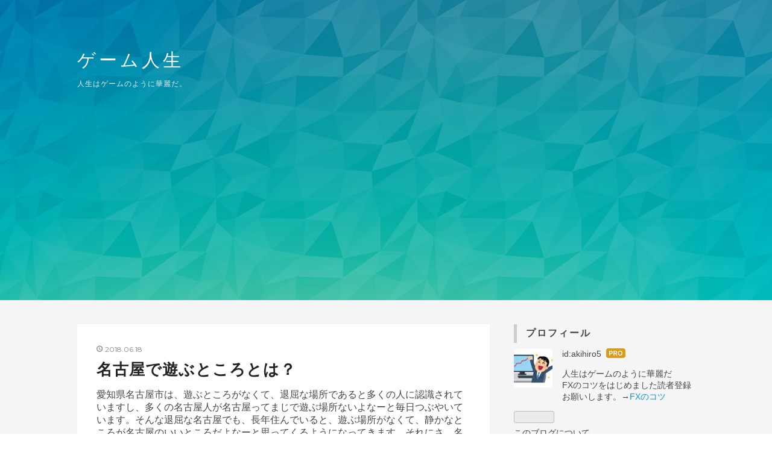

--- FILE ---
content_type: text/html; charset=utf-8
request_url: https://www.gamezinsei.com/entry/nagoyadeasobubashotokanohanshisa
body_size: 15585
content:
<!DOCTYPE html>
<html
  lang="ja"

data-admin-domain="//blog.hatena.ne.jp"
data-admin-origin="https://blog.hatena.ne.jp"
data-author="akihiro5"
data-avail-langs="ja en"
data-blog="sumahoapuri.hatenablog.com"
data-blog-host="sumahoapuri.hatenablog.com"
data-blog-is-public="1"
data-blog-name="ゲーム人生"
data-blog-owner="akihiro5"
data-blog-show-ads=""
data-blog-show-sleeping-ads=""
data-blog-uri="https://www.gamezinsei.com/"
data-blog-uuid="10328749687191370465"
data-blogs-uri-base="https://www.gamezinsei.com"
data-brand="pro"
data-data-layer="{&quot;hatenablog&quot;:{&quot;admin&quot;:{},&quot;analytics&quot;:{&quot;brand_property_id&quot;:&quot;&quot;,&quot;measurement_id&quot;:&quot;&quot;,&quot;non_sampling_property_id&quot;:&quot;&quot;,&quot;property_id&quot;:&quot;&quot;,&quot;separated_property_id&quot;:&quot;UA-29716941-22&quot;},&quot;blog&quot;:{&quot;blog_id&quot;:&quot;10328749687191370465&quot;,&quot;content_seems_japanese&quot;:&quot;true&quot;,&quot;disable_ads&quot;:&quot;custom_domain&quot;,&quot;enable_ads&quot;:&quot;false&quot;,&quot;enable_keyword_link&quot;:&quot;false&quot;,&quot;entry_show_footer_related_entries&quot;:&quot;true&quot;,&quot;force_pc_view&quot;:&quot;false&quot;,&quot;is_public&quot;:&quot;true&quot;,&quot;is_responsive_view&quot;:&quot;false&quot;,&quot;is_sleeping&quot;:&quot;false&quot;,&quot;lang&quot;:&quot;ja&quot;,&quot;name&quot;:&quot;\u30b2\u30fc\u30e0\u4eba\u751f&quot;,&quot;owner_name&quot;:&quot;akihiro5&quot;,&quot;uri&quot;:&quot;https://www.gamezinsei.com/&quot;},&quot;brand&quot;:&quot;pro&quot;,&quot;page_id&quot;:&quot;entry&quot;,&quot;permalink_entry&quot;:{&quot;author_name&quot;:&quot;akihiro5&quot;,&quot;categories&quot;:&quot;&quot;,&quot;character_count&quot;:2041,&quot;date&quot;:&quot;2018-06-18&quot;,&quot;entry_id&quot;:&quot;17391345971655029712&quot;,&quot;first_category&quot;:&quot;&quot;,&quot;hour&quot;:&quot;0&quot;,&quot;title&quot;:&quot;\u540d\u53e4\u5c4b\u3067\u904a\u3076\u3068\u3053\u308d\u3068\u306f\uff1f&quot;,&quot;uri&quot;:&quot;https://www.gamezinsei.com/entry/nagoyadeasobubashotokanohanshisa&quot;},&quot;pro&quot;:&quot;pro&quot;,&quot;router_type&quot;:&quot;blogs&quot;}}"
data-device="pc"
data-dont-recommend-pro="false"
data-global-domain="https://hatena.blog"
data-globalheader-color="b"
data-globalheader-type="pc"
data-has-touch-view="1"
data-help-url="https://help.hatenablog.com"
data-hide-header="1"
data-page="entry"
data-parts-domain="https://hatenablog-parts.com"
data-plus-available="1"
data-pro="true"
data-router-type="blogs"
data-sentry-dsn="https://03a33e4781a24cf2885099fed222b56d@sentry.io/1195218"
data-sentry-environment="production"
data-sentry-sample-rate="0.1"
data-static-domain="https://cdn.blog.st-hatena.com"
data-version="6d1f168243fdc977f4a5ebb79e76af"




  data-initial-state="{}"

  >
  <head prefix="og: http://ogp.me/ns# fb: http://ogp.me/ns/fb# article: http://ogp.me/ns/article#">

  

  
  <meta name="viewport" content="width=device-width, initial-scale=1.0" />


  


  

  <meta name="robots" content="max-image-preview:large" />


  <meta charset="utf-8"/>
  <meta http-equiv="X-UA-Compatible" content="IE=7; IE=9; IE=10; IE=11" />
  <title>名古屋で遊ぶところとは？ - ゲーム人生</title>

  
  <link rel="canonical" href="https://www.gamezinsei.com/entry/nagoyadeasobubashotokanohanshisa"/>



  

<meta itemprop="name" content="名古屋で遊ぶところとは？ - ゲーム人生"/>

  <meta itemprop="image" content="https://cdn.image.st-hatena.com/image/scale/34ac3a32901884a0cd65a1b03150f6733ab33871/backend=imagemagick;version=1;width=1300/https%3A%2F%2Fimages-fe.ssl-images-amazon.com%2Fimages%2FI%2F61-RKAEtUpL.jpg"/>


  <meta property="og:title" content="名古屋で遊ぶところとは？ - ゲーム人生"/>
<meta property="og:type" content="article"/>
  <meta property="og:url" content="https://www.gamezinsei.com/entry/nagoyadeasobubashotokanohanshisa"/>

  <meta property="og:image" content="https://cdn.image.st-hatena.com/image/scale/34ac3a32901884a0cd65a1b03150f6733ab33871/backend=imagemagick;version=1;width=1300/https%3A%2F%2Fimages-fe.ssl-images-amazon.com%2Fimages%2FI%2F61-RKAEtUpL.jpg"/>

<meta property="og:image:alt" content="名古屋で遊ぶところとは？ - ゲーム人生"/>
    <meta property="og:description" content="愛知県名古屋市は、遊ぶところがなくて、退屈な場所であると多くの人に認識されていますし、多くの名古屋人が名古屋ってまじで遊ぶ場所ないよなーと毎日つぶやいています。そんな退屈な名古屋でも、長年住んでいると、遊ぶ場所がなくて、静かなところが名古屋のいいところだよなーと思ってくるようになってきます。それにさ、名古屋以外の田舎も遊ぶところなんてないし、遊ぶところがないのは名古屋に限ったことじゃないよね。今回は、名古屋の遊ぶところを紹介していくぞ。 名古屋城とか。 名古屋といえば、名古屋城でしょというくらい、名古屋城は名古屋人にとって思い入れが深いところと言いたいところですが、名古屋城に張り切って遊びに行…" />
<meta property="og:site_name" content="ゲーム人生"/>

  <meta property="article:published_time" content="2018-06-17T15:07:24Z" />

      <meta name="twitter:card"  content="summary_large_image" />
    <meta name="twitter:image" content="https://cdn.image.st-hatena.com/image/scale/34ac3a32901884a0cd65a1b03150f6733ab33871/backend=imagemagick;version=1;width=1300/https%3A%2F%2Fimages-fe.ssl-images-amazon.com%2Fimages%2FI%2F61-RKAEtUpL.jpg" />  <meta name="twitter:title" content="名古屋で遊ぶところとは？ - ゲーム人生" />    <meta name="twitter:description" content="愛知県名古屋市は、遊ぶところがなくて、退屈な場所であると多くの人に認識されていますし、多くの名古屋人が名古屋ってまじで遊ぶ場所ないよなーと毎日つぶやいています。そんな退屈な名古屋でも、長年住んでいると、遊ぶ場所がなくて、静かなところが名古屋のいいところだよなーと思ってくるようになってきます。それにさ、名古屋以外の田舎も…" />  <meta name="twitter:app:name:iphone" content="はてなブログアプリ" />
  <meta name="twitter:app:id:iphone" content="583299321" />
  <meta name="twitter:app:url:iphone" content="hatenablog:///open?uri=https%3A%2F%2Fwww.gamezinsei.com%2Fentry%2Fnagoyadeasobubashotokanohanshisa" />
  
    <meta name="description" content="愛知県名古屋市は、遊ぶところがなくて、退屈な場所であると多くの人に認識されていますし、多くの名古屋人が名古屋ってまじで遊ぶ場所ないよなーと毎日つぶやいています。そんな退屈な名古屋でも、長年住んでいると、遊ぶ場所がなくて、静かなところが名古屋のいいところだよなーと思ってくるようになってきます。それにさ、名古屋以外の田舎も遊ぶところなんてないし、遊ぶところがないのは名古屋に限ったことじゃないよね。今回は、名古屋の遊ぶところを紹介していくぞ。 名古屋城とか。 名古屋といえば、名古屋城でしょというくらい、名古屋城は名古屋人にとって思い入れが深いところと言いたいところですが、名古屋城に張り切って遊びに行…" />
    <meta name="google-site-verification" content="avmhh7oBzTwFQvNa_maD9hfKPNGEjTiK2i_yuDrAk_g" />
    <meta name="msvalidate.01" content="EB291BC0A984F9F8F5FAE8D45BA01494" />


  
<script
  id="embed-gtm-data-layer-loader"
  data-data-layer-page-specific="{&quot;hatenablog&quot;:{&quot;blogs_permalink&quot;:{&quot;blog_afc_issued&quot;:&quot;false&quot;,&quot;is_blog_sleeping&quot;:&quot;false&quot;,&quot;entry_afc_issued&quot;:&quot;false&quot;,&quot;is_author_pro&quot;:&quot;true&quot;,&quot;has_related_entries_with_elasticsearch&quot;:&quot;true&quot;}}}"
>
(function() {
  function loadDataLayer(elem, attrName) {
    if (!elem) { return {}; }
    var json = elem.getAttribute(attrName);
    if (!json) { return {}; }
    return JSON.parse(json);
  }

  var globalVariables = loadDataLayer(
    document.documentElement,
    'data-data-layer'
  );
  var pageSpecificVariables = loadDataLayer(
    document.getElementById('embed-gtm-data-layer-loader'),
    'data-data-layer-page-specific'
  );

  var variables = [globalVariables, pageSpecificVariables];

  if (!window.dataLayer) {
    window.dataLayer = [];
  }

  for (var i = 0; i < variables.length; i++) {
    window.dataLayer.push(variables[i]);
  }
})();
</script>

<!-- Google Tag Manager -->
<script>(function(w,d,s,l,i){w[l]=w[l]||[];w[l].push({'gtm.start':
new Date().getTime(),event:'gtm.js'});var f=d.getElementsByTagName(s)[0],
j=d.createElement(s),dl=l!='dataLayer'?'&l='+l:'';j.async=true;j.src=
'https://www.googletagmanager.com/gtm.js?id='+i+dl;f.parentNode.insertBefore(j,f);
})(window,document,'script','dataLayer','GTM-P4CXTW');</script>
<!-- End Google Tag Manager -->











  <link rel="shortcut icon" href="https://www.gamezinsei.com/icon/favicon">
<link rel="apple-touch-icon" href="https://www.gamezinsei.com/icon/touch">
<link rel="icon" sizes="192x192" href="https://www.gamezinsei.com/icon/link">

  

<link rel="alternate" type="application/atom+xml" title="Atom" href="https://www.gamezinsei.com/feed"/>
<link rel="alternate" type="application/rss+xml" title="RSS2.0" href="https://www.gamezinsei.com/rss"/>

  <link rel="alternate" type="application/json+oembed" href="https://hatena.blog/oembed?url=https%3A%2F%2Fwww.gamezinsei.com%2Fentry%2Fnagoyadeasobubashotokanohanshisa&amp;format=json" title="oEmbed Profile of 名古屋で遊ぶところとは？"/>
<link rel="alternate" type="text/xml+oembed" href="https://hatena.blog/oembed?url=https%3A%2F%2Fwww.gamezinsei.com%2Fentry%2Fnagoyadeasobubashotokanohanshisa&amp;format=xml" title="oEmbed Profile of 名古屋で遊ぶところとは？"/>
  
  <link rel="author" href="http://www.hatena.ne.jp/akihiro5/">

  

  


  
    
<link rel="stylesheet" type="text/css" href="https://cdn.blog.st-hatena.com/css/blog.css?version=6d1f168243fdc977f4a5ebb79e76af"/>

    
  <link rel="stylesheet" type="text/css" href="https://usercss.blog.st-hatena.com/blog_style/10328749687191370465/c89500eb1dcc04502a8898b4c13cd54a338bedf3"/>
  
  

  

  
<script> </script>

  
<style>
  div#google_afc_user,
  div.google-afc-user-container,
  div.google_afc_image,
  div.google_afc_blocklink {
      display: block !important;
  }
</style>


  

  
    <script type="application/ld+json">{"@context":"http://schema.org","@type":"Article","dateModified":"2018-06-22T03:50:19+09:00","datePublished":"2018-06-18T00:07:24+09:00","description":"愛知県名古屋市は、遊ぶところがなくて、退屈な場所であると多くの人に認識されていますし、多くの名古屋人が名古屋ってまじで遊ぶ場所ないよなーと毎日つぶやいています。そんな退屈な名古屋でも、長年住んでいると、遊ぶ場所がなくて、静かなところが名古屋のいいところだよなーと思ってくるようになってきます。それにさ、名古屋以外の田舎も遊ぶところなんてないし、遊ぶところがないのは名古屋に限ったことじゃないよね。今回は、名古屋の遊ぶところを紹介していくぞ。 名古屋城とか。 名古屋といえば、名古屋城でしょというくらい、名古屋城は名古屋人にとって思い入れが深いところと言いたいところですが、名古屋城に張り切って遊びに行…","headline":"名古屋で遊ぶところとは？","image":["https://images-fe.ssl-images-amazon.com/images/I/61-RKAEtUpL.jpg"],"mainEntityOfPage":{"@id":"https://www.gamezinsei.com/entry/nagoyadeasobubashotokanohanshisa","@type":"WebPage"}}</script>

  

  <meta name="naver-site-verification" content="4a65bcac91900a051bb62ce6bc2a68c0cf067b2a" />

  

</head>

  <body class="page-entry globalheader-off globalheader-ng-enabled">
    

<div id="globalheader-container"
  data-brand="hatenablog"
  style="display: none"
  >
  <iframe id="globalheader" height="37" frameborder="0" allowTransparency="true"></iframe>
</div>


  
  
  

  <div id="container">
    <div id="container-inner">
      <header id="blog-title" data-brand="hatenablog">
  <div id="blog-title-inner" >
    <div id="blog-title-content">
      <h1 id="title"><a href="https://www.gamezinsei.com/">ゲーム人生</a></h1>
      
        <h2 id="blog-description">人生はゲームのように華麗だ。</h2>
      
    </div>
  </div>
</header>

      

      
      




<div id="content" class="hfeed"
  
  >
  <div id="content-inner">
    <div id="wrapper">
      <div id="main">
        <div id="main-inner">
          

          



          
  
  <!-- google_ad_section_start -->
  <!-- rakuten_ad_target_begin -->
  
  
  

  

  
    
      
        <article class="entry hentry test-hentry js-entry-article date-first autopagerize_page_element chars-2400 words-100 mode-hatena entry-odd" id="entry-17391345971655029712" data-keyword-campaign="" data-uuid="17391345971655029712" data-publication-type="entry">
  <div class="entry-inner">
    <header class="entry-header">
  
    <div class="date entry-date first">
    <a href="https://www.gamezinsei.com/archive/2018/06/18" rel="nofollow">
      <time datetime="2018-06-17T15:07:24Z" title="2018-06-17T15:07:24Z">
        <span class="date-year">2018</span><span class="hyphen">-</span><span class="date-month">06</span><span class="hyphen">-</span><span class="date-day">18</span>
      </time>
    </a>
      </div>
  <h1 class="entry-title">
  <a href="https://www.gamezinsei.com/entry/nagoyadeasobubashotokanohanshisa" class="entry-title-link bookmark">名古屋で遊ぶところとは？</a>
</h1>

  
  


  

  

</header>

    


    <div class="entry-content hatenablog-entry">
  
    <p>愛知県名古屋市は、遊ぶところがなくて、退屈な場所であると多くの人に認識されていますし、多くの名古屋人が名古屋ってまじで遊ぶ場所ないよなーと毎日つぶやいています。そんな退屈な名古屋でも、長年住んでいると、遊ぶ場所がなくて、静かなところが名古屋のいいところだよなーと思ってくるようになってきます。それにさ、名古屋以外の田舎も遊ぶところなんてないし、遊ぶところがないのは名古屋に限ったことじゃないよね。今回は、名古屋の遊ぶところを紹介していくぞ。</p>

<div class="section">
    <h3>名古屋城とか。</h3>
    <p>名古屋といえば、名古屋城でしょというくらい、名古屋城は名古屋人にとって思い入れが深いところと言いたいところですが、名古屋城に張り切って遊びに行く名古屋人はいないよね。この名古屋城での遊び方は、名古屋城内にあるお土産屋をみたり、名古屋城内にある露天で食べ歩きをしたり、名古屋城内にある展示物を適当に眺めたりすることくらい。ほんまにこれくらいしかない。</p>

</div>
<div class="section">
    <h3>名城公園。</h3>
    <p>名古屋城の近くにある名城公園は、名古屋でも一二を争うほど大きい公園となっているので、名古屋人で名城公園をしらない人はいません。この名城公園での遊び方は、名城公園にいる野良猫と触れ合ったり、名城公園でピクニックをしたり、名城公園で散歩をしたり、名城公園でセミを捕まえたり、名城公園の池のコイに餌をあげたりすることくらいしかありません。ほんまにこれくらいしかない。</p>

</div>
<div class="section">
    <h3>東山動物園。</h3>
    <p>名古屋にある東山動物園は、多くの名古屋人が絶対に一度は行ったことがある名所になっているのに、多くの名古屋人に何年も東山動物園にいってないなーという人が多いです。この東山動物園の遊び方は、とてつもない広い東山動物園内をひたすら散歩したり、東山動物園にしかいないコアラの鑑賞をしたり、東山動物園内でピクニックをしたり、興味も関心もない東山動物園にいる動物を長時間鑑賞する。ほんまにこれくらいしかない。</p>

</div>
<div class="section">
    <h3>名古屋にあるスーパー。</h3>
    <p>名古屋にあるスーパーは、多くの名古屋人が毎日訪れている可能性があるベストプレイスとなっているので、多くの名古屋人で名古屋のスーパーで意味もなくぶらつくことが多いです。この名古屋にあるスーパーの遊び方は、なんにも考えずに、スーパーの商品をみるだけです。ほんまに、これくらいしかないのよ。</p>

</div>
<div class="section">
    <h3>名古屋のゲーセン。</h3>
    <p>名古屋のゲーセンに行って、適当にメダルゲームをやったり、適当に音ゲーやったり、適当にクレーンゲームをやったり、適当に格ゲーをやったりする名古屋人はおおいです。この行動パターンに名古屋人が陥る理由は、名古屋で大人が楽しめるアトラクションがまったくというほどないから。</p>

</div>
<div class="section">
    <h3>名古屋の踊るクラブ。</h3>
    <p>名古屋の踊るクラブに行って、適当な曲で適当に踊って、家に帰宅することが、名古屋人の日常だったりします。ほんまに名古屋は、ダンスクラブくらいしか遊ぶ場所がないので、名古屋人の多くは夜に家に引きこもっている人が結構多いですよーという話。</p>

</div>
<div class="section">
    <h3>レゴランド。</h3>
    <p>名古屋のレゴランドに行って、適当なレゴの作り物を見て、家に帰宅するのが名古屋人の日常なんですよね。まあ、僕自身は、レゴランドに一度たりとも行ったことがないんですけどねｗ．</p>

</div>
<div class="section">
    <h3>名古屋港水族館。</h3>
    <p>名古屋港水族館は、アノ伝説の生き物であるシャチを生で見ることができるので、シャチが大好きな人は名古屋港水族館にいくしないですよ。しかも、名古屋港水族館は、5000円の年間パスポートを買えば、何回でも０円で名古屋港水族館を訪れることができます。そして、名古屋港水族館の居心地は最高です。</p>

</div>
<div class="section">
    <h3>名古屋にあるスーパー銭湯。</h3>
    <p>名古屋にあるスーパー銭湯に行って、心のストレスを０にするというのが、名古屋人の行動パターンというくらい、名古屋人はスーパー銭湯が大好きなのです。しかも、最近の名古屋のスーパー銭湯は高級ホテル並にすごい風呂が設置してあるので、真の風呂好きにこそ遊びに行ってもらいたいスポットです。そして、名古屋のスーパー銭湯の入場料は７００円～８００円ほどです。</p>

</div>
<div class="section">
    <h3>名古屋のらーめん屋。</h3>
    <p>名古屋人の多くは遊びに行く場所がない場合、友人といっしょにラーメンを食べに行くことが多いですね。そして、ラーメン食べ終わったら、友人と街なかを適当にぶらつくのが、名古屋人の行動パターンです。</p>

</div>
<div class="section">
    <h3>ポケモンセンター名古屋。</h3>
    <p>ポケモン好きの名古屋人は、ポケモンセンター名古屋に行って、ポケモンのグッズを購入するのが日課となっています。それか、適当にポケモンセンター名古屋でポケモンのグッズを眺めて、ポケモングッズを購入せずに、家に帰宅することも結構あります。</p>

</div>
<div class="section">
    <h3>名古屋の街なかでポケモンGoをプレイする。</h3>
    <p>名古屋は遊ぶ場所といってもいいので、多くの名古屋人は、名古屋の街中でポケモンGoをプレイすることが多いですね。まあ、僕自身は、ポケモンGOをプレイする気力がないので、家でゴロゴロしてますが。<br />
スポンサーリンク<br />
<script async src="//pagead2.googlesyndication.com/pagead/js/adsbygoogle.js"></script></p>
<p><ins class="adsbygoogle"
     style="display:inline-block;width:336px;height:280px"
     data-ad-client="ca-pub-5170741738213564"
     data-ad-slot="4331064138"></ins><br />
<script>
(adsbygoogle = window.adsbygoogle || []).push({});
</script><br />
最後に、</p><p>名古屋で遊ぶところについてかいたぞ。</p>

</div>
    
    




    

  
</div>

    
  <footer class="entry-footer">
    
    <div class="entry-tags-wrapper">
  <div class="entry-tags">  </div>
</div>

    <p class="entry-footer-section track-inview-by-gtm" data-gtm-track-json="{&quot;area&quot;: &quot;finish_reading&quot;}">
  <span class="author vcard"><span class="fn" data-load-nickname="1" data-user-name="akihiro5" >akihiro5</span></span>
  <span class="entry-footer-time"><a href="https://www.gamezinsei.com/entry/nagoyadeasobubashotokanohanshisa"><time data-relative datetime="2018-06-17T15:07:24Z" title="2018-06-17T15:07:24Z" class="updated">2018-06-18 00:07</time></a></span>
  
  
  
</p>

    
  <div
    class="hatena-star-container"
    data-hatena-star-container
    data-hatena-star-url="https://www.gamezinsei.com/entry/nagoyadeasobubashotokanohanshisa"
    data-hatena-star-title="名古屋で遊ぶところとは？"
    data-hatena-star-variant="profile-icon"
    data-hatena-star-profile-url-template="https://blog.hatena.ne.jp/{username}/"
  ></div>


    
<div class="social-buttons">
  
  
    <div class="social-button-item">
      <a href="https://b.hatena.ne.jp/entry/s/www.gamezinsei.com/entry/nagoyadeasobubashotokanohanshisa" class="hatena-bookmark-button" data-hatena-bookmark-url="https://www.gamezinsei.com/entry/nagoyadeasobubashotokanohanshisa" data-hatena-bookmark-layout="vertical-balloon" data-hatena-bookmark-lang="ja" title="この記事をはてなブックマークに追加"><img src="https://b.st-hatena.com/images/entry-button/button-only.gif" alt="この記事をはてなブックマークに追加" width="20" height="20" style="border: none;" /></a>
    </div>
  
  
    <div class="social-button-item">
      <div class="fb-share-button" data-layout="box_count" data-href="https://www.gamezinsei.com/entry/nagoyadeasobubashotokanohanshisa"></div>
    </div>
  
  
    
    
    <div class="social-button-item">
      <a
          class="entry-share-button entry-share-button-twitter test-share-button-twitter"
          href="https://x.com/intent/tweet?text=%E5%90%8D%E5%8F%A4%E5%B1%8B%E3%81%A7%E9%81%8A%E3%81%B6%E3%81%A8%E3%81%93%E3%82%8D%E3%81%A8%E3%81%AF%EF%BC%9F+-+%E3%82%B2%E3%83%BC%E3%83%A0%E4%BA%BA%E7%94%9F&amp;url=https%3A%2F%2Fwww.gamezinsei.com%2Fentry%2Fnagoyadeasobubashotokanohanshisa"
          title="X（Twitter）で投稿する"
        ></a>
    </div>
  
  
  
  
  
  
</div>

    

    <div class="customized-footer">
      

        

          <div class="entry-footer-modules" id="entry-footer-secondary-modules">      
<div class="hatena-module hatena-module-related-entries" >
      
  <!-- Hatena-Epic-has-related-entries-with-elasticsearch:true -->
  <div class="hatena-module-title">
    関連記事
  </div>
  <div class="hatena-module-body">
    <ul class="related-entries hatena-urllist urllist-with-thumbnails">
  
  
    
    <li class="urllist-item related-entries-item">
      <div class="urllist-item-inner related-entries-item-inner">
        
          
                      <a class="urllist-image-link related-entries-image-link" href="https://www.gamezinsei.com/entry/aitikennofrankudaigakunituited">
  <img alt="愛知県のFランク大学について。" src="https://cdn.image.st-hatena.com/image/square/687bfe4cdfae568b2d03ff1cac4417c1401897b1/backend=imagemagick;height=100;version=1;width=100/https%3A%2F%2Fimages-fe.ssl-images-amazon.com%2Fimages%2FI%2F51MAv-0ayVL.jpg" class="urllist-image related-entries-image" title="愛知県のFランク大学について。" width="100" height="100" loading="lazy">
</a>
            <div class="urllist-date-link related-entries-date-link">
  <a href="https://www.gamezinsei.com/archive/2024/09/24" rel="nofollow">
    <time datetime="2024-09-24T04:09:46Z" title="2024年9月24日">
      2024-09-24
    </time>
  </a>
</div>

          <a href="https://www.gamezinsei.com/entry/aitikennofrankudaigakunituited" class="urllist-title-link related-entries-title-link  urllist-title related-entries-title">愛知県のFランク大学について。</a>




          
          

                      <div class="urllist-entry-body related-entries-entry-body">愛知県における名古屋大学というのは、名古屋で一番頭が良い高…</div>
      </div>
    </li>
  
    
    <li class="urllist-item related-entries-item">
      <div class="urllist-item-inner related-entries-item-inner">
        
          
                      <a class="urllist-image-link related-entries-image-link" href="https://www.gamezinsei.com/entry/yoteiganaiheizitunoyuukyukyuukaok">
  <img alt="予定がない平日の有給休暇に一人でやるべきことランキング15。" src="https://cdn.image.st-hatena.com/image/square/c051e90be4dc1c59bb0c00aa4e3fa1d1d4310161/backend=imagemagick;height=100;version=1;width=100/https%3A%2F%2Fimages-fe.ssl-images-amazon.com%2Fimages%2FI%2F411DSGE9XFL.jpg" class="urllist-image related-entries-image" title="予定がない平日の有給休暇に一人でやるべきことランキング15。" width="100" height="100" loading="lazy">
</a>
            <div class="urllist-date-link related-entries-date-link">
  <a href="https://www.gamezinsei.com/archive/2020/02/01" rel="nofollow">
    <time datetime="2020-02-01T14:56:14Z" title="2020年2月1日">
      2020-02-01
    </time>
  </a>
</div>

          <a href="https://www.gamezinsei.com/entry/yoteiganaiheizitunoyuukyukyuukaok" class="urllist-title-link related-entries-title-link  urllist-title related-entries-title">予定がない平日の有給休暇に一人でやるべきことランキング15。</a>




          
          

                      <div class="urllist-entry-body related-entries-entry-body">予定がない平日の有給休暇をとったのはいいけど、昼間に仕事を…</div>
      </div>
    </li>
  
    
    <li class="urllist-item related-entries-item">
      <div class="urllist-item-inner related-entries-item-inner">
        
          
                      <a class="urllist-image-link related-entries-image-link" href="https://www.gamezinsei.com/entry/uxebuisakaefuzisakesaikoud">
  <img alt="名古屋栄にあるサウナのウェルビー栄と、サウナ＆カプセル フジ栄が最高。" src="https://cdn.image.st-hatena.com/image/square/528332be47e95dec5a90e8471b4213dc5d97a165/backend=imagemagick;height=100;version=1;width=100/https%3A%2F%2Fimages-fe.ssl-images-amazon.com%2Fimages%2FI%2F51LPMteFbLL.jpg" class="urllist-image related-entries-image" title="名古屋栄にあるサウナのウェルビー栄と、サウナ＆カプセル フジ栄が最高。" width="100" height="100" loading="lazy">
</a>
            <div class="urllist-date-link related-entries-date-link">
  <a href="https://www.gamezinsei.com/archive/2019/09/23" rel="nofollow">
    <time datetime="2019-09-23T01:58:54Z" title="2019年9月23日">
      2019-09-23
    </time>
  </a>
</div>

          <a href="https://www.gamezinsei.com/entry/uxebuisakaefuzisakesaikoud" class="urllist-title-link related-entries-title-link  urllist-title related-entries-title">名古屋栄にあるサウナのウェルビー栄と、サウナ＆カプセル フジ栄が最高。</a>




          
          

                      <div class="urllist-entry-body related-entries-entry-body">名古屋の栄は、ダンスクラブで遊ぶだとか、バーでお酒を飲むだ…</div>
      </div>
    </li>
  
    
    <li class="urllist-item related-entries-item">
      <div class="urllist-item-inner related-entries-item-inner">
        
          
                      <a class="urllist-image-link related-entries-image-link" href="https://www.gamezinsei.com/entry/toukaitihounoonngakudaigakuitiran">
  <img alt="東海地方の音楽大学一覧。" src="https://cdn.image.st-hatena.com/image/square/849b8cd74815b353e3fac920b106ec7979ed4ce6/backend=imagemagick;height=100;version=1;width=100/https%3A%2F%2Fimages-fe.ssl-images-amazon.com%2Fimages%2FI%2F51h4OnzRbhL.jpg" class="urllist-image related-entries-image" title="東海地方の音楽大学一覧。" width="100" height="100" loading="lazy">
</a>
            <div class="urllist-date-link related-entries-date-link">
  <a href="https://www.gamezinsei.com/archive/2019/08/03" rel="nofollow">
    <time datetime="2019-08-03T04:06:24Z" title="2019年8月3日">
      2019-08-03
    </time>
  </a>
</div>

          <a href="https://www.gamezinsei.com/entry/toukaitihounoonngakudaigakuitiran" class="urllist-title-link related-entries-title-link  urllist-title related-entries-title">東海地方の音楽大学一覧。</a>




          
          

                      <div class="urllist-entry-body related-entries-entry-body">音楽は遊びであり、趣味の一環として音楽を楽しんで生きたいと…</div>
      </div>
    </li>
  
    
    <li class="urllist-item related-entries-item">
      <div class="urllist-item-inner related-entries-item-inner">
        
          
                      <a class="urllist-image-link related-entries-image-link" href="https://www.gamezinsei.com/entry/karaoketeibankyoku50dalds">
  <img alt="カラオケ定番曲のおすすめ人気ランキング50。" src="https://cdn.image.st-hatena.com/image/square/cff52a404086ec7e5ca7e7b55da93173134b9fdf/backend=imagemagick;height=100;version=1;width=100/https%3A%2F%2Fimages-fe.ssl-images-amazon.com%2Fimages%2FI%2F617SJ9DPYaL.jpg" class="urllist-image related-entries-image" title="カラオケ定番曲のおすすめ人気ランキング50。" width="100" height="100" loading="lazy">
</a>
            <div class="urllist-date-link related-entries-date-link">
  <a href="https://www.gamezinsei.com/archive/2018/04/04" rel="nofollow">
    <time datetime="2018-04-04T11:17:39Z" title="2018年4月4日">
      2018-04-04
    </time>
  </a>
</div>

          <a href="https://www.gamezinsei.com/entry/karaoketeibankyoku50dalds" class="urllist-title-link related-entries-title-link  urllist-title related-entries-title">カラオケ定番曲のおすすめ人気ランキング50。</a>




          
          

                      <div class="urllist-entry-body related-entries-entry-body">遊ぶ場所がない県に住んでいる人の遊び場所は、公園やゲーセン…</div>
      </div>
    </li>
  
</ul>

  </div>
</div>
  </div>
        
  <div class="entry-footer-html"><p>スポンサーリンク</p>
<script async src="//pagead2.googlesyndication.com/pagead/js/adsbygoogle.js"></script>
<!-- aaa -->
<ins class="adsbygoogle"
     style="display:inline-block;width:336px;height:280px"
     data-ad-client="ca-pub-5170741738213564"
     data-ad-slot="4331064138"></ins>
<script>
(adsbygoogle = window.adsbygoogle || []).push({});
</script></div>


      
    </div>
    

  </footer>

  </div>
</article>

      
      
    
  

  
  <!-- rakuten_ad_target_end -->
  <!-- google_ad_section_end -->
  
  
  
  <div class="pager pager-permalink permalink">
    
      
      <span class="pager-prev">
        <a href="https://www.gamezinsei.com/entry/taninwohihanshinaiaoa" rel="prev">
          <span class="pager-arrow">&laquo; </span>
          他人を批判しないことにした。
        </a>
      </span>
    
    
      
      <span class="pager-next">
        <a href="https://www.gamezinsei.com/entry/uenokaigaurusaisouontaisaku" rel="next">
          上の階の騒音がうるさい時の対策について。
          <span class="pager-arrow"> &raquo;</span>
        </a>
      </span>
    
  </div>


  



        </div>
      </div>

      <aside id="box1">
  <div id="box1-inner">
  </div>
</aside>

    </div><!-- #wrapper -->

    
<aside id="box2">
  
  <div id="box2-inner">
    
      

<div class="hatena-module hatena-module-profile">
  <div class="hatena-module-title">
    プロフィール
  </div>
  <div class="hatena-module-body">
    
    <a href="https://www.gamezinsei.com/about" class="profile-icon-link">
      <img src="https://cdn.profile-image.st-hatena.com/users/akihiro5/profile.png?1670358517"
      alt="id:akihiro5" class="profile-icon" />
    </a>
    

    
    <span class="id">
      <a href="https://www.gamezinsei.com/about" class="hatena-id-link"><span data-load-nickname="1" data-user-name="akihiro5">id:akihiro5</span></a>
      
  
  
    <a href="https://blog.hatena.ne.jp/-/pro?plus_via=blog_plus_badge&amp;utm_source=pro_badge&amp;utm_medium=referral&amp;utm_campaign=register_pro" title="はてなブログPro"><i class="badge-type-pro">はてなブログPro</i></a>
  


    </span>
    

    

    
    <div class="profile-description">
      <p>人生はゲームのように華麗だ<br />
FXのコツをはじめました読者登録お願いします。→<a href="https://kinnikumm.hatenadiary.jp/" rel="nofollow">FXのコツ</a></p>

    </div>
    

    
      <div class="hatena-follow-button-box btn-subscribe js-hatena-follow-button-box"
  
  >

  <a href="#" class="hatena-follow-button js-hatena-follow-button">
    <span class="subscribing">
      <span class="foreground">読者です</span>
      <span class="background">読者をやめる</span>
    </span>
    <span class="unsubscribing" data-track-name="profile-widget-subscribe-button" data-track-once>
      <span class="foreground">読者になる</span>
      <span class="background">読者になる</span>
    </span>
  </a>
  <div class="subscription-count-box js-subscription-count-box">
    <i></i>
    <u></u>
    <span class="subscription-count js-subscription-count">
    </span>
  </div>
</div>

    

    

    <div class="profile-about">
      <a href="https://www.gamezinsei.com/about">このブログについて</a>
    </div>

  </div>
</div>

    
      <div class="hatena-module hatena-module-search-box">
  <div class="hatena-module-title">
    検索
  </div>
  <div class="hatena-module-body">
    <form class="search-form" role="search" action="https://www.gamezinsei.com/search" method="get">
  <input type="text" name="q" class="search-module-input" value="" placeholder="記事を検索" required>
  <input type="submit" value="検索" class="search-module-button" />
</form>

  </div>
</div>

    
      <div class="hatena-module hatena-module-recent-entries ">
  <div class="hatena-module-title">
    <a href="https://www.gamezinsei.com/archive">
      最新記事
    </a>
  </div>
  <div class="hatena-module-body">
    <ul class="recent-entries hatena-urllist ">
  
  
    
    <li class="urllist-item recent-entries-item">
      <div class="urllist-item-inner recent-entries-item-inner">
        
          
          
          <a href="https://www.gamezinsei.com/entry/kualsiisdkualis" class="urllist-title-link recent-entries-title-link  urllist-title recent-entries-title">弱者男性、特有のマインド。 【なんJ,海外の反応】</a>




          
          

                </div>
    </li>
  
    
    <li class="urllist-item recent-entries-item">
      <div class="urllist-item-inner recent-entries-item-inner">
        
          
          
          <a href="https://www.gamezinsei.com/entry/yowakakidowokeo" class="urllist-title-link recent-entries-title-link  urllist-title recent-entries-title">弱きを助け強きを挫く。 【なんJ,海外の反応】</a>




          
          

                </div>
    </li>
  
    
    <li class="urllist-item recent-entries-item">
      <div class="urllist-item-inner recent-entries-item-inner">
        
          
          
          <a href="https://www.gamezinsei.com/entry/mammamamsksouwo" class="urllist-title-link recent-entries-title-link  urllist-title recent-entries-title">マッコウクジラに、素手で勝てる。【マッコウクジラVS,人間】</a>




          
          

                </div>
    </li>
  
    
    <li class="urllist-item recent-entries-item">
      <div class="urllist-item-inner recent-entries-item-inner">
        
          
          
          <a href="https://www.gamezinsei.com/entry/shshhshssikuziria" class="urllist-title-link recent-entries-title-link  urllist-title recent-entries-title">シロナガスクジラに、素手で勝てる。【シロナガスクジラVS,人間】</a>




          
          

                </div>
    </li>
  
    
    <li class="urllist-item recent-entries-item">
      <div class="urllist-item-inner recent-entries-item-inner">
        
          
          
          <a href="https://www.gamezinsei.com/entry/shhsatisudduw" class="urllist-title-link recent-entries-title-link  urllist-title recent-entries-title">シャチに、素手で勝てる。【シャチVS,人間】</a>




          
          

                </div>
    </li>
  
</ul>

      </div>
</div>

    
      

<div class="hatena-module hatena-module-archive" data-archive-type="default" data-archive-url="https://www.gamezinsei.com/archive">
  <div class="hatena-module-title">
    <a href="https://www.gamezinsei.com/archive">月別アーカイブ</a>
  </div>
  <div class="hatena-module-body">
    
      
        <ul class="hatena-urllist">
          
            <li class="archive-module-year archive-module-year-hidden" data-year="2025">
              <div class="archive-module-button">
                <span class="archive-module-hide-button">▼</span>
                <span class="archive-module-show-button">▶</span>
              </div>
              <a href="https://www.gamezinsei.com/archive/2025" class="archive-module-year-title archive-module-year-2025">
                2025
              </a>
              <ul class="archive-module-months">
                
                  <li class="archive-module-month">
                    <a href="https://www.gamezinsei.com/archive/2025/12" class="archive-module-month-title archive-module-month-2025-12">
                      2025 / 12
                    </a>
                  </li>
                
                  <li class="archive-module-month">
                    <a href="https://www.gamezinsei.com/archive/2025/08" class="archive-module-month-title archive-module-month-2025-8">
                      2025 / 8
                    </a>
                  </li>
                
                  <li class="archive-module-month">
                    <a href="https://www.gamezinsei.com/archive/2025/07" class="archive-module-month-title archive-module-month-2025-7">
                      2025 / 7
                    </a>
                  </li>
                
                  <li class="archive-module-month">
                    <a href="https://www.gamezinsei.com/archive/2025/05" class="archive-module-month-title archive-module-month-2025-5">
                      2025 / 5
                    </a>
                  </li>
                
                  <li class="archive-module-month">
                    <a href="https://www.gamezinsei.com/archive/2025/01" class="archive-module-month-title archive-module-month-2025-1">
                      2025 / 1
                    </a>
                  </li>
                
              </ul>
            </li>
          
            <li class="archive-module-year archive-module-year-hidden" data-year="2024">
              <div class="archive-module-button">
                <span class="archive-module-hide-button">▼</span>
                <span class="archive-module-show-button">▶</span>
              </div>
              <a href="https://www.gamezinsei.com/archive/2024" class="archive-module-year-title archive-module-year-2024">
                2024
              </a>
              <ul class="archive-module-months">
                
                  <li class="archive-module-month">
                    <a href="https://www.gamezinsei.com/archive/2024/12" class="archive-module-month-title archive-module-month-2024-12">
                      2024 / 12
                    </a>
                  </li>
                
                  <li class="archive-module-month">
                    <a href="https://www.gamezinsei.com/archive/2024/11" class="archive-module-month-title archive-module-month-2024-11">
                      2024 / 11
                    </a>
                  </li>
                
                  <li class="archive-module-month">
                    <a href="https://www.gamezinsei.com/archive/2024/09" class="archive-module-month-title archive-module-month-2024-9">
                      2024 / 9
                    </a>
                  </li>
                
              </ul>
            </li>
          
            <li class="archive-module-year archive-module-year-hidden" data-year="2023">
              <div class="archive-module-button">
                <span class="archive-module-hide-button">▼</span>
                <span class="archive-module-show-button">▶</span>
              </div>
              <a href="https://www.gamezinsei.com/archive/2023" class="archive-module-year-title archive-module-year-2023">
                2023
              </a>
              <ul class="archive-module-months">
                
                  <li class="archive-module-month">
                    <a href="https://www.gamezinsei.com/archive/2023/07" class="archive-module-month-title archive-module-month-2023-7">
                      2023 / 7
                    </a>
                  </li>
                
                  <li class="archive-module-month">
                    <a href="https://www.gamezinsei.com/archive/2023/02" class="archive-module-month-title archive-module-month-2023-2">
                      2023 / 2
                    </a>
                  </li>
                
                  <li class="archive-module-month">
                    <a href="https://www.gamezinsei.com/archive/2023/01" class="archive-module-month-title archive-module-month-2023-1">
                      2023 / 1
                    </a>
                  </li>
                
              </ul>
            </li>
          
            <li class="archive-module-year archive-module-year-hidden" data-year="2022">
              <div class="archive-module-button">
                <span class="archive-module-hide-button">▼</span>
                <span class="archive-module-show-button">▶</span>
              </div>
              <a href="https://www.gamezinsei.com/archive/2022" class="archive-module-year-title archive-module-year-2022">
                2022
              </a>
              <ul class="archive-module-months">
                
                  <li class="archive-module-month">
                    <a href="https://www.gamezinsei.com/archive/2022/12" class="archive-module-month-title archive-module-month-2022-12">
                      2022 / 12
                    </a>
                  </li>
                
                  <li class="archive-module-month">
                    <a href="https://www.gamezinsei.com/archive/2022/04" class="archive-module-month-title archive-module-month-2022-4">
                      2022 / 4
                    </a>
                  </li>
                
                  <li class="archive-module-month">
                    <a href="https://www.gamezinsei.com/archive/2022/03" class="archive-module-month-title archive-module-month-2022-3">
                      2022 / 3
                    </a>
                  </li>
                
              </ul>
            </li>
          
            <li class="archive-module-year archive-module-year-hidden" data-year="2021">
              <div class="archive-module-button">
                <span class="archive-module-hide-button">▼</span>
                <span class="archive-module-show-button">▶</span>
              </div>
              <a href="https://www.gamezinsei.com/archive/2021" class="archive-module-year-title archive-module-year-2021">
                2021
              </a>
              <ul class="archive-module-months">
                
                  <li class="archive-module-month">
                    <a href="https://www.gamezinsei.com/archive/2021/11" class="archive-module-month-title archive-module-month-2021-11">
                      2021 / 11
                    </a>
                  </li>
                
              </ul>
            </li>
          
            <li class="archive-module-year archive-module-year-hidden" data-year="2020">
              <div class="archive-module-button">
                <span class="archive-module-hide-button">▼</span>
                <span class="archive-module-show-button">▶</span>
              </div>
              <a href="https://www.gamezinsei.com/archive/2020" class="archive-module-year-title archive-module-year-2020">
                2020
              </a>
              <ul class="archive-module-months">
                
                  <li class="archive-module-month">
                    <a href="https://www.gamezinsei.com/archive/2020/03" class="archive-module-month-title archive-module-month-2020-3">
                      2020 / 3
                    </a>
                  </li>
                
                  <li class="archive-module-month">
                    <a href="https://www.gamezinsei.com/archive/2020/02" class="archive-module-month-title archive-module-month-2020-2">
                      2020 / 2
                    </a>
                  </li>
                
                  <li class="archive-module-month">
                    <a href="https://www.gamezinsei.com/archive/2020/01" class="archive-module-month-title archive-module-month-2020-1">
                      2020 / 1
                    </a>
                  </li>
                
              </ul>
            </li>
          
            <li class="archive-module-year archive-module-year-hidden" data-year="2019">
              <div class="archive-module-button">
                <span class="archive-module-hide-button">▼</span>
                <span class="archive-module-show-button">▶</span>
              </div>
              <a href="https://www.gamezinsei.com/archive/2019" class="archive-module-year-title archive-module-year-2019">
                2019
              </a>
              <ul class="archive-module-months">
                
                  <li class="archive-module-month">
                    <a href="https://www.gamezinsei.com/archive/2019/12" class="archive-module-month-title archive-module-month-2019-12">
                      2019 / 12
                    </a>
                  </li>
                
                  <li class="archive-module-month">
                    <a href="https://www.gamezinsei.com/archive/2019/11" class="archive-module-month-title archive-module-month-2019-11">
                      2019 / 11
                    </a>
                  </li>
                
                  <li class="archive-module-month">
                    <a href="https://www.gamezinsei.com/archive/2019/10" class="archive-module-month-title archive-module-month-2019-10">
                      2019 / 10
                    </a>
                  </li>
                
                  <li class="archive-module-month">
                    <a href="https://www.gamezinsei.com/archive/2019/09" class="archive-module-month-title archive-module-month-2019-9">
                      2019 / 9
                    </a>
                  </li>
                
                  <li class="archive-module-month">
                    <a href="https://www.gamezinsei.com/archive/2019/08" class="archive-module-month-title archive-module-month-2019-8">
                      2019 / 8
                    </a>
                  </li>
                
                  <li class="archive-module-month">
                    <a href="https://www.gamezinsei.com/archive/2019/07" class="archive-module-month-title archive-module-month-2019-7">
                      2019 / 7
                    </a>
                  </li>
                
                  <li class="archive-module-month">
                    <a href="https://www.gamezinsei.com/archive/2019/03" class="archive-module-month-title archive-module-month-2019-3">
                      2019 / 3
                    </a>
                  </li>
                
                  <li class="archive-module-month">
                    <a href="https://www.gamezinsei.com/archive/2019/02" class="archive-module-month-title archive-module-month-2019-2">
                      2019 / 2
                    </a>
                  </li>
                
              </ul>
            </li>
          
            <li class="archive-module-year archive-module-year-hidden" data-year="2018">
              <div class="archive-module-button">
                <span class="archive-module-hide-button">▼</span>
                <span class="archive-module-show-button">▶</span>
              </div>
              <a href="https://www.gamezinsei.com/archive/2018" class="archive-module-year-title archive-module-year-2018">
                2018
              </a>
              <ul class="archive-module-months">
                
                  <li class="archive-module-month">
                    <a href="https://www.gamezinsei.com/archive/2018/11" class="archive-module-month-title archive-module-month-2018-11">
                      2018 / 11
                    </a>
                  </li>
                
                  <li class="archive-module-month">
                    <a href="https://www.gamezinsei.com/archive/2018/10" class="archive-module-month-title archive-module-month-2018-10">
                      2018 / 10
                    </a>
                  </li>
                
                  <li class="archive-module-month">
                    <a href="https://www.gamezinsei.com/archive/2018/09" class="archive-module-month-title archive-module-month-2018-9">
                      2018 / 9
                    </a>
                  </li>
                
                  <li class="archive-module-month">
                    <a href="https://www.gamezinsei.com/archive/2018/08" class="archive-module-month-title archive-module-month-2018-8">
                      2018 / 8
                    </a>
                  </li>
                
                  <li class="archive-module-month">
                    <a href="https://www.gamezinsei.com/archive/2018/07" class="archive-module-month-title archive-module-month-2018-7">
                      2018 / 7
                    </a>
                  </li>
                
                  <li class="archive-module-month">
                    <a href="https://www.gamezinsei.com/archive/2018/06" class="archive-module-month-title archive-module-month-2018-6">
                      2018 / 6
                    </a>
                  </li>
                
                  <li class="archive-module-month">
                    <a href="https://www.gamezinsei.com/archive/2018/05" class="archive-module-month-title archive-module-month-2018-5">
                      2018 / 5
                    </a>
                  </li>
                
                  <li class="archive-module-month">
                    <a href="https://www.gamezinsei.com/archive/2018/04" class="archive-module-month-title archive-module-month-2018-4">
                      2018 / 4
                    </a>
                  </li>
                
                  <li class="archive-module-month">
                    <a href="https://www.gamezinsei.com/archive/2018/03" class="archive-module-month-title archive-module-month-2018-3">
                      2018 / 3
                    </a>
                  </li>
                
                  <li class="archive-module-month">
                    <a href="https://www.gamezinsei.com/archive/2018/02" class="archive-module-month-title archive-module-month-2018-2">
                      2018 / 2
                    </a>
                  </li>
                
                  <li class="archive-module-month">
                    <a href="https://www.gamezinsei.com/archive/2018/01" class="archive-module-month-title archive-module-month-2018-1">
                      2018 / 1
                    </a>
                  </li>
                
              </ul>
            </li>
          
            <li class="archive-module-year archive-module-year-hidden" data-year="2017">
              <div class="archive-module-button">
                <span class="archive-module-hide-button">▼</span>
                <span class="archive-module-show-button">▶</span>
              </div>
              <a href="https://www.gamezinsei.com/archive/2017" class="archive-module-year-title archive-module-year-2017">
                2017
              </a>
              <ul class="archive-module-months">
                
                  <li class="archive-module-month">
                    <a href="https://www.gamezinsei.com/archive/2017/12" class="archive-module-month-title archive-module-month-2017-12">
                      2017 / 12
                    </a>
                  </li>
                
                  <li class="archive-module-month">
                    <a href="https://www.gamezinsei.com/archive/2017/11" class="archive-module-month-title archive-module-month-2017-11">
                      2017 / 11
                    </a>
                  </li>
                
                  <li class="archive-module-month">
                    <a href="https://www.gamezinsei.com/archive/2017/10" class="archive-module-month-title archive-module-month-2017-10">
                      2017 / 10
                    </a>
                  </li>
                
                  <li class="archive-module-month">
                    <a href="https://www.gamezinsei.com/archive/2017/09" class="archive-module-month-title archive-module-month-2017-9">
                      2017 / 9
                    </a>
                  </li>
                
                  <li class="archive-module-month">
                    <a href="https://www.gamezinsei.com/archive/2017/08" class="archive-module-month-title archive-module-month-2017-8">
                      2017 / 8
                    </a>
                  </li>
                
                  <li class="archive-module-month">
                    <a href="https://www.gamezinsei.com/archive/2017/07" class="archive-module-month-title archive-module-month-2017-7">
                      2017 / 7
                    </a>
                  </li>
                
                  <li class="archive-module-month">
                    <a href="https://www.gamezinsei.com/archive/2017/06" class="archive-module-month-title archive-module-month-2017-6">
                      2017 / 6
                    </a>
                  </li>
                
                  <li class="archive-module-month">
                    <a href="https://www.gamezinsei.com/archive/2017/05" class="archive-module-month-title archive-module-month-2017-5">
                      2017 / 5
                    </a>
                  </li>
                
                  <li class="archive-module-month">
                    <a href="https://www.gamezinsei.com/archive/2017/04" class="archive-module-month-title archive-module-month-2017-4">
                      2017 / 4
                    </a>
                  </li>
                
                  <li class="archive-module-month">
                    <a href="https://www.gamezinsei.com/archive/2017/03" class="archive-module-month-title archive-module-month-2017-3">
                      2017 / 3
                    </a>
                  </li>
                
                  <li class="archive-module-month">
                    <a href="https://www.gamezinsei.com/archive/2017/02" class="archive-module-month-title archive-module-month-2017-2">
                      2017 / 2
                    </a>
                  </li>
                
                  <li class="archive-module-month">
                    <a href="https://www.gamezinsei.com/archive/2017/01" class="archive-module-month-title archive-module-month-2017-1">
                      2017 / 1
                    </a>
                  </li>
                
              </ul>
            </li>
          
            <li class="archive-module-year archive-module-year-hidden" data-year="2016">
              <div class="archive-module-button">
                <span class="archive-module-hide-button">▼</span>
                <span class="archive-module-show-button">▶</span>
              </div>
              <a href="https://www.gamezinsei.com/archive/2016" class="archive-module-year-title archive-module-year-2016">
                2016
              </a>
              <ul class="archive-module-months">
                
                  <li class="archive-module-month">
                    <a href="https://www.gamezinsei.com/archive/2016/12" class="archive-module-month-title archive-module-month-2016-12">
                      2016 / 12
                    </a>
                  </li>
                
              </ul>
            </li>
          
        </ul>
      
    
  </div>
</div>

    
      

<div class="hatena-module hatena-module-circles">
  <div class="hatena-module-title">
    参加グループ
  </div>
  <div class="hatena-module-body">
    <ul class="hatena-urllist circle-urllist">
      
        <li title="タイトル" data-circle-id="11696248318754550850" data-circle-mtime="1768359622">
  <a href="https://hatena.blog/g/11696248318754550850"><img class="circle-image" src="https://cdn.image.st-hatena.com/image/square/6361ce8271cd75a18661c5e36d57d5fdca95e507/backend=imagemagick;height=96;version=1;width=96/https%3A%2F%2Fcdn.blog.st-hatena.com%2Fimages%2Fcircle%2Fofficial-circle-icon%2Fgames.gif" alt="タイトル" title="タイトル"></a>
  <a href="https://hatena.blog/g/11696248318754550850">タイトル</a>
</li>
      
    </ul>
  </div>
</div>

    
      
<div class="hatena-module hatena-module-html">
    <div class="hatena-module-title">スポンサーリンク</div>
  <div class="hatena-module-body">
    <script async src="//pagead2.googlesyndication.com/pagead/js/adsbygoogle.js"></script>
<!-- -->
<ins class="adsbygoogle"
     style="display:inline-block;width:300px;height:600px"
     data-ad-client="ca-pub-5170741738213564"
     data-ad-slot="5833608131"></ins>
<script>
(adsbygoogle = window.adsbygoogle || []).push({});
</script>
  </div>
</div>

    
      
<div class="hatena-module hatena-module-html">
    <div class="hatena-module-title">プライバシーポリシー</div>
  <div class="hatena-module-body">
    サイト内容の無断転載厳禁

内容を引用する際は引用である旨の表記と当サイト該当記事へのリンクを必ず明記してください。


アクセス解析について

このブログではGoogle Analyticsを使った個人を特定しない形でのアクセス解析を行っております。クッキーによりログを収集し、Google社のプライバシーポリシーに基づいて個人を特定する情報を含まずに管理されます。

Googleポリシーと規約
今後のブログ運営のために「ユーザー属性とインタレストカテゴリに関するレポート」機能を使用しております。これにより、本サイト運営者は、Google社のインタレストベース広告のデータや第三者のユーザーデータ（年齢、性別、興味や関心など）を基に、本サイトの利用者の属性情報（年齢、性別、興味や関心など）の傾向を把握することができます。

これら情報には、個人を特定出来る情報は含みません

<p>Adsense</p>

『ゲーム人生』では、第三者配信による広告サービスを利用しています。このような広告配信事業者は、ユーザーの興味に応じた商品やサービスの広告を表示するため、当サイトや他サイトへのアクセスに関する情報 (氏名、住所、メール アドレス、電話番号は含まれません) を使用することがあります。このプロセスの詳細やこのような情報が広告配信事業者に使用されないようにする方法については、<a href="http://www.google.co.jp/policies/technologies/ads/" target="new">こちら</a>をクリックしてください。


<p>Amazonアフィリエイト</p>

『ゲーム人生』は、Amazon.co.jpを宣伝しリンクすることによってサイトが紹介料を獲得できる手段を提供することを目的に設定されたアフィリエイト宣伝プログラムである、Amazonアソシエイト・プログラムの参加者です。

<p>免責事項</p>

このブログは外国為替証拠金取引（FX）の取引情報を提供するのが目的で、FXを推奨するものではありません。FXは元本が保証されないリスクのある投資です。このブログを読んでFXに興味が出た方は、FXのリスクを理解した上でご自身の判断でなさるようにお願いいたします。また、このブログの情報による損失や情報の正確性等において著者は責任を負いかねますのでご了承願います。
  </div>
</div>

    
      

<div class="hatena-module hatena-module-category">
  <div class="hatena-module-title">
    カテゴリー
  </div>
  <div class="hatena-module-body">
    <ul class="hatena-urllist">
      
        <li>
          <a href="https://www.gamezinsei.com/archive/category/%E3%81%AA%E3%82%93J" class="category-なんJ">
            なんJ (405)
          </a>
        </li>
      
        <li>
          <a href="https://www.gamezinsei.com/archive/category/%E3%83%8B%E3%83%BC%E3%83%88" class="category-ニート">
            ニート (18)
          </a>
        </li>
      
        <li>
          <a href="https://www.gamezinsei.com/archive/category/40%E4%BB%A3" class="category-40代">
            40代 (17)
          </a>
        </li>
      
        <li>
          <a href="https://www.gamezinsei.com/archive/category/DJ" class="category-DJ">
            DJ (8)
          </a>
        </li>
      
        <li>
          <a href="https://www.gamezinsei.com/archive/category/%E3%83%90%E3%82%A4%E3%83%88" class="category-バイト">
            バイト (2)
          </a>
        </li>
      
        <li>
          <a href="https://www.gamezinsei.com/archive/category/FX" class="category-FX">
            FX (28)
          </a>
        </li>
      
        <li>
          <a href="https://www.gamezinsei.com/archive/category/Twitter" class="category-Twitter">
            Twitter (11)
          </a>
        </li>
      
        <li>
          <a href="https://www.gamezinsei.com/archive/category/%E6%B5%B7%E5%A4%96FX" class="category-海外FX">
            海外FX (2)
          </a>
        </li>
      
        <li>
          <a href="https://www.gamezinsei.com/archive/category/youtuber" class="category-youtuber">
            youtuber (23)
          </a>
        </li>
      
        <li>
          <a href="https://www.gamezinsei.com/archive/category/F%E3%83%A9%E3%83%B3%E3%82%AF%E5%A4%A7%E5%AD%A6" class="category-Fランク大学">
            Fランク大学 (13)
          </a>
        </li>
      
        <li>
          <a href="https://www.gamezinsei.com/archive/category/%E5%B0%B1%E8%81%B7%E6%B4%BB%E5%8B%95" class="category-就職活動">
            就職活動 (2)
          </a>
        </li>
      
        <li>
          <a href="https://www.gamezinsei.com/archive/category/%E3%82%B9%E3%83%94%E3%83%AA%E3%83%81%E3%83%A5%E3%82%A2%E3%83%AB" class="category-スピリチュアル">
            スピリチュアル (4)
          </a>
        </li>
      
        <li>
          <a href="https://www.gamezinsei.com/archive/category/%E5%91%AA%E8%A1%93%E5%BB%BB%E6%88%A6" class="category-呪術廻戦">
            呪術廻戦 (4)
          </a>
        </li>
      
        <li>
          <a href="https://www.gamezinsei.com/archive/category/%E3%82%A2%E3%83%B3%E3%82%B8%E3%83%A5%E3%83%AB%E3%83%A0" class="category-アンジュルム">
            アンジュルム (1)
          </a>
        </li>
      
        <li>
          <a href="https://www.gamezinsei.com/archive/category/%E3%83%8F%E3%83%AD%E3%83%97%E3%83%AD" class="category-ハロプロ">
            ハロプロ (4)
          </a>
        </li>
      
        <li>
          <a href="https://www.gamezinsei.com/archive/category/%E4%BC%9A%E7%A4%BE" class="category-会社">
            会社 (9)
          </a>
        </li>
      
        <li>
          <a href="https://www.gamezinsei.com/archive/category/GemForex" class="category-GemForex">
            GemForex (7)
          </a>
        </li>
      
        <li>
          <a href="https://www.gamezinsei.com/archive/category/%E5%BC%B1%E8%99%AB%E3%83%9A%E3%83%80%E3%83%AB" class="category-弱虫ペダル">
            弱虫ペダル (1)
          </a>
        </li>
      
        <li>
          <a href="https://www.gamezinsei.com/archive/category/XM" class="category-XM">
            XM (6)
          </a>
        </li>
      
        <li>
          <a href="https://www.gamezinsei.com/archive/category/%E3%82%AC%E3%83%A0" class="category-ガム">
            ガム (1)
          </a>
        </li>
      
        <li>
          <a href="https://www.gamezinsei.com/archive/category/%E3%82%B8%E3%83%A7%E3%82%B8%E3%83%A7%E3%81%AE%E5%A5%87%E5%A6%99%E3%81%AA%E5%86%92%E9%99%BA" class="category-ジョジョの奇妙な冒険">
            ジョジョの奇妙な冒険 (2)
          </a>
        </li>
      
        <li>
          <a href="https://www.gamezinsei.com/archive/category/%E7%8C%AB" class="category-猫">
            猫 (2)
          </a>
        </li>
      
        <li>
          <a href="https://www.gamezinsei.com/archive/category/%E3%81%AF%E3%81%98%E3%82%81%E3%81%AE%E4%B8%80%E6%AD%A9" class="category-はじめの一歩">
            はじめの一歩 (3)
          </a>
        </li>
      
        <li>
          <a href="https://www.gamezinsei.com/archive/category/%E6%A0%BC%E9%97%98%E6%8A%80" class="category-格闘技">
            格闘技 (7)
          </a>
        </li>
      
        <li>
          <a href="https://www.gamezinsei.com/archive/category/%E4%B8%8D%E6%8E%A1%E7%94%A8" class="category-不採用">
            不採用 (2)
          </a>
        </li>
      
        <li>
          <a href="https://www.gamezinsei.com/archive/category/%E5%B0%B1%E6%B4%BB" class="category-就活">
            就活 (1)
          </a>
        </li>
      
        <li>
          <a href="https://www.gamezinsei.com/archive/category/%E3%83%90%E3%83%AC%E3%83%B3%E3%82%BF%E3%82%A4%E3%83%B3" class="category-バレンタイン">
            バレンタイン (4)
          </a>
        </li>
      
        <li>
          <a href="https://www.gamezinsei.com/archive/category/%E4%BB%95%E4%BA%8B" class="category-仕事">
            仕事 (4)
          </a>
        </li>
      
        <li>
          <a href="https://www.gamezinsei.com/archive/category/%E3%83%88%E3%83%A9%E3%83%83%E3%82%AF%E9%81%8B%E8%BB%A2%E6%89%8B" class="category-トラック運転手">
            トラック運転手 (1)
          </a>
        </li>
      
        <li>
          <a href="https://www.gamezinsei.com/archive/category/%E3%82%AB%E3%83%96%E3%83%88%E3%83%A0%E3%82%B7" class="category-カブトムシ">
            カブトムシ (1)
          </a>
        </li>
      
        <li>
          <a href="https://www.gamezinsei.com/archive/category/%E3%83%AF%E3%83%B3%E3%83%91%E3%83%B3%E3%83%9E%E3%83%B3" class="category-ワンパンマン">
            ワンパンマン (3)
          </a>
        </li>
      
        <li>
          <a href="https://www.gamezinsei.com/archive/category/%E5%AF%BF%E5%91%BD" class="category-寿命">
            寿命 (1)
          </a>
        </li>
      
        <li>
          <a href="https://www.gamezinsei.com/archive/category/%E3%82%A2%E3%83%95%E3%82%A3%E3%83%AA%E3%82%A8%E3%82%A4%E3%83%88" class="category-アフィリエイト">
            アフィリエイト (4)
          </a>
        </li>
      
        <li>
          <a href="https://www.gamezinsei.com/archive/category/%E5%B1%A5%E6%AD%B4%E6%9B%B8" class="category-履歴書">
            履歴書 (1)
          </a>
        </li>
      
        <li>
          <a href="https://www.gamezinsei.com/archive/category/%E5%8F%8D%E5%87%BA%E7%94%9F%E4%B8%BB%E7%BE%A9" class="category-反出生主義">
            反出生主義 (2)
          </a>
        </li>
      
        <li>
          <a href="https://www.gamezinsei.com/archive/category/%E5%AD%A4%E7%8B%AC" class="category-孤独">
            孤独 (2)
          </a>
        </li>
      
        <li>
          <a href="https://www.gamezinsei.com/archive/category/%E5%9F%8B%E6%B2%A1%E6%AF%9B" class="category-埋没毛">
            埋没毛 (1)
          </a>
        </li>
      
        <li>
          <a href="https://www.gamezinsei.com/archive/category/%E6%81%8B%E6%84%9B" class="category-恋愛">
            恋愛 (6)
          </a>
        </li>
      
        <li>
          <a href="https://www.gamezinsei.com/archive/category/%E3%81%8A%E3%81%99%E3%81%99%E3%82%81%E3%82%A2%E3%83%8B%E3%83%A1" class="category-おすすめアニメ">
            おすすめアニメ (9)
          </a>
        </li>
      
        <li>
          <a href="https://www.gamezinsei.com/archive/category/%E3%82%AF%E3%83%AF%E3%82%AC%E3%82%BF" class="category-クワガタ">
            クワガタ (3)
          </a>
        </li>
      
        <li>
          <a href="https://www.gamezinsei.com/archive/category/%E3%82%B0%E3%83%BC%E3%82%B0%E3%83%AB%E3%82%A2%E3%83%89%E3%82%BB%E3%83%B3%E3%82%B9" class="category-グーグルアドセンス">
            グーグルアドセンス (1)
          </a>
        </li>
      
        <li>
          <a href="https://www.gamezinsei.com/archive/category/youtube" class="category-youtube">
            youtube (7)
          </a>
        </li>
      
        <li>
          <a href="https://www.gamezinsei.com/archive/category/%E7%89%A9%E6%AC%B2" class="category-物欲">
            物欲 (1)
          </a>
        </li>
      
        <li>
          <a href="https://www.gamezinsei.com/archive/category/%E3%82%B5%E3%82%A6%E3%83%8A" class="category-サウナ">
            サウナ (1)
          </a>
        </li>
      
        <li>
          <a href="https://www.gamezinsei.com/archive/category/%E8%87%AA%E5%B7%B1%E6%8A%95%E8%B3%87" class="category-自己投資">
            自己投資 (3)
          </a>
        </li>
      
        <li>
          <a href="https://www.gamezinsei.com/archive/category/%E3%83%A1%E3%83%80%E3%83%AB%E3%82%B2%E3%83%BC%E3%83%A0" class="category-メダルゲーム">
            メダルゲーム (1)
          </a>
        </li>
      
        <li>
          <a href="https://www.gamezinsei.com/archive/category/%E8%85%B9%E7%AD%8B%E3%83%AD%E3%83%BC%E3%83%A9%E3%83%BC" class="category-腹筋ローラー">
            腹筋ローラー (1)
          </a>
        </li>
      
        <li>
          <a href="https://www.gamezinsei.com/archive/category/%E3%83%96%E3%83%A9%E3%83%83%E3%82%AF%E3%82%AD%E3%83%A3%E3%83%83%E3%83%97" class="category-ブラックキャップ">
            ブラックキャップ (1)
          </a>
        </li>
      
        <li>
          <a href="https://www.gamezinsei.com/archive/category/%E6%9C%88%E5%8F%8E" class="category-月収">
            月収 (5)
          </a>
        </li>
      
        <li>
          <a href="https://www.gamezinsei.com/archive/category/%E5%86%92%E9%99%BA%E7%8E%8B%E3%83%93%E3%82%A3%E3%83%88" class="category-冒険王ビィト">
            冒険王ビィト (1)
          </a>
        </li>
      
        <li>
          <a href="https://www.gamezinsei.com/archive/category/%E5%8B%95%E7%89%A9" class="category-動物">
            動物 (4)
          </a>
        </li>
      
        <li>
          <a href="https://www.gamezinsei.com/archive/category/%E3%82%A8%E3%83%8A%E3%82%B8%E3%83%BC%E3%83%89%E3%83%AA%E3%83%B3%E3%82%AF" class="category-エナジードリンク">
            エナジードリンク (5)
          </a>
        </li>
      
        <li>
          <a href="https://www.gamezinsei.com/archive/category/%E9%9F%B3%E6%A5%BD%E5%A4%A7%E5%AD%A6" class="category-音楽大学">
            音楽大学 (1)
          </a>
        </li>
      
        <li>
          <a href="https://www.gamezinsei.com/archive/category/%E3%83%8D%E3%83%83%E3%83%88%E5%89%AF%E6%A5%AD" class="category-ネット副業">
            ネット副業 (2)
          </a>
        </li>
      
        <li>
          <a href="https://www.gamezinsei.com/archive/category/%E9%81%8A%E6%88%AF%E7%8E%8B" class="category-遊戯王">
            遊戯王 (2)
          </a>
        </li>
      
        <li>
          <a href="https://www.gamezinsei.com/archive/category/%E4%B8%BB%E9%A1%8C%E6%AD%8C" class="category-主題歌">
            主題歌 (1)
          </a>
        </li>
      
        <li>
          <a href="https://www.gamezinsei.com/archive/category/%E4%B8%83%E5%8E%9F%E3%81%8F%E3%82%93" class="category-七原くん">
            七原くん (1)
          </a>
        </li>
      
        <li>
          <a href="https://www.gamezinsei.com/archive/category/%E4%BB%AE%E9%9D%A2%E3%83%A9%E3%82%A4%E3%83%80%E3%83%BC" class="category-仮面ライダー">
            仮面ライダー (1)
          </a>
        </li>
      
        <li>
          <a href="https://www.gamezinsei.com/archive/category/EUROBEAT" class="category-EUROBEAT">
            EUROBEAT (1)
          </a>
        </li>
      
        <li>
          <a href="https://www.gamezinsei.com/archive/category/PS4" class="category-PS4">
            PS4 (1)
          </a>
        </li>
      
        <li>
          <a href="https://www.gamezinsei.com/archive/category/%E3%83%AC%E3%83%88%E3%83%AB%E3%83%88%E3%82%AB%E3%83%AC%E3%83%BC" class="category-レトルトカレー">
            レトルトカレー (1)
          </a>
        </li>
      
        <li>
          <a href="https://www.gamezinsei.com/archive/category/%E4%BB%AE%E6%83%B3%E9%80%9A%E8%B2%A8" class="category-仮想通貨">
            仮想通貨 (2)
          </a>
        </li>
      
        <li>
          <a href="https://www.gamezinsei.com/archive/category/%E3%83%AA%E3%83%83%E3%83%97%E3%83%AB" class="category-リップル">
            リップル (2)
          </a>
        </li>
      
        <li>
          <a href="https://www.gamezinsei.com/archive/category/%E3%83%9C%E3%83%BC%E3%83%AB%E3%83%9A%E3%83%B3" class="category-ボールペン">
            ボールペン (8)
          </a>
        </li>
      
        <li>
          <a href="https://www.gamezinsei.com/archive/category/%E3%83%89%E3%82%AF%E3%82%BF%E3%83%BC%E3%82%B0%E3%83%AA%E3%83%83%E3%83%97" class="category-ドクターグリップ">
            ドクターグリップ (2)
          </a>
        </li>
      
        <li>
          <a href="https://www.gamezinsei.com/archive/category/%E7%84%A1%E5%8D%B0%E8%89%AF%E5%93%81" class="category-無印良品">
            無印良品 (1)
          </a>
        </li>
      
        <li>
          <a href="https://www.gamezinsei.com/archive/category/%E3%82%B7%E3%83%A3%E3%83%BC%E3%83%9A%E3%83%B3" class="category-シャーペン">
            シャーペン (2)
          </a>
        </li>
      
        <li>
          <a href="https://www.gamezinsei.com/archive/category/%E3%83%95%E3%82%A7%E3%82%A4%E3%82%B9%E3%83%96%E3%83%83%E3%82%AF" class="category-フェイスブック">
            フェイスブック (1)
          </a>
        </li>
      
        <li>
          <a href="https://www.gamezinsei.com/archive/category/%E3%83%A2%E3%83%B3%E3%82%B9%E3%82%BF%E3%83%BC%E3%82%A8%E3%83%8A%E3%82%B8%E3%83%BC" class="category-モンスターエナジー">
            モンスターエナジー (1)
          </a>
        </li>
      
        <li>
          <a href="https://www.gamezinsei.com/archive/category/%E3%83%AC%E3%83%83%E3%83%89%E3%83%96%E3%83%AB" class="category-レッドブル">
            レッドブル (1)
          </a>
        </li>
      
        <li>
          <a href="https://www.gamezinsei.com/archive/category/%E3%83%98%E3%83%83%E3%83%89%E3%83%9B%E3%83%B3" class="category-ヘッドホン">
            ヘッドホン (2)
          </a>
        </li>
      
        <li>
          <a href="https://www.gamezinsei.com/archive/category/%E3%81%8A%E3%81%99%E3%81%99%E3%82%81%E3%83%98%E3%83%83%E3%83%89%E3%83%9B%E3%83%B3" class="category-おすすめヘッドホン">
            おすすめヘッドホン (1)
          </a>
        </li>
      
        <li>
          <a href="https://www.gamezinsei.com/archive/category/Bluetooth%E3%83%98%E3%83%83%E3%83%89%E3%83%9B%E3%83%B3" class="category-Bluetoothヘッドホン">
            Bluetoothヘッドホン (1)
          </a>
        </li>
      
        <li>
          <a href="https://www.gamezinsei.com/archive/category/%E6%B6%88%E3%81%97%E3%82%B4%E3%83%A0" class="category-消しゴム">
            消しゴム (1)
          </a>
        </li>
      
        <li>
          <a href="https://www.gamezinsei.com/archive/category/%E3%83%A2%E3%83%8A%E3%82%B3%E3%82%A4%E3%83%B3" class="category-モナコイン">
            モナコイン (1)
          </a>
        </li>
      
        <li>
          <a href="https://www.gamezinsei.com/archive/category/%E5%8D%97%E3%82%A2%E3%83%95%E3%83%AA%E3%82%AB%E3%83%A9%E3%83%B3%E3%83%89%E5%86%86" class="category-南アフリカランド円">
            南アフリカランド円 (3)
          </a>
        </li>
      
        <li>
          <a href="https://www.gamezinsei.com/archive/category/%E3%82%AA%E3%83%AC%E3%83%B3%E3%82%B8%E3%82%B8%E3%83%A5%E3%83%BC%E3%82%B9" class="category-オレンジジュース">
            オレンジジュース (1)
          </a>
        </li>
      
    </ul>
  </div>
</div>

    
    
  </div>
</aside>


  </div>
</div>




      

      

    </div>
  </div>
  

  
  <script async src="https://s.hatena.ne.jp/js/widget/star.js"></script>
  
  
  <script>
    if (typeof window.Hatena === 'undefined') {
      window.Hatena = {};
    }
    if (!Hatena.hasOwnProperty('Star')) {
      Hatena.Star = {
        VERSION: 2,
      };
    }
  </script>


  
    <div id="fb-root"></div>
<script>(function(d, s, id) {
  var js, fjs = d.getElementsByTagName(s)[0];
  if (d.getElementById(id)) return;
  js = d.createElement(s); js.id = id;
  js.src = "//connect.facebook.net/ja_JP/sdk.js#xfbml=1&appId=719729204785177&version=v17.0";
  fjs.parentNode.insertBefore(js, fjs);
}(document, 'script', 'facebook-jssdk'));</script>

  
  

<div class="quote-box">
  <div class="tooltip-quote tooltip-quote-stock">
    <i class="blogicon-quote" title="引用をストック"></i>
  </div>
  <div class="tooltip-quote tooltip-quote-tweet js-tooltip-quote-tweet">
    <a class="js-tweet-quote" target="_blank" data-track-name="quote-tweet" data-track-once>
      <img src="https://cdn.blog.st-hatena.com/images/admin/quote/quote-x-icon.svg?version=6d1f168243fdc977f4a5ebb79e76af" title="引用して投稿する" >
    </a>
  </div>
</div>

<div class="quote-stock-panel" id="quote-stock-message-box" style="position: absolute; z-index: 3000">
  <div class="message-box" id="quote-stock-succeeded-message" style="display: none">
    <p>引用をストックしました</p>
    <button class="btn btn-primary" id="quote-stock-show-editor-button" data-track-name="curation-quote-edit-button">ストック一覧を見る</button>
    <button class="btn quote-stock-close-message-button">閉じる</button>
  </div>

  <div class="message-box" id="quote-login-required-message" style="display: none">
    <p>引用するにはまずログインしてください</p>
    <button class="btn btn-primary" id="quote-login-button">ログイン</button>
    <button class="btn quote-stock-close-message-button">閉じる</button>
  </div>

  <div class="error-box" id="quote-stock-failed-message" style="display: none">
    <p>引用をストックできませんでした。再度お試しください</p>
    <button class="btn quote-stock-close-message-button">閉じる</button>
  </div>

  <div class="error-box" id="unstockable-quote-message-box" style="display: none; position: absolute; z-index: 3000;">
    <p>限定公開記事のため引用できません。</p>
  </div>
</div>

<script type="x-underscore-template" id="js-requote-button-template">
  <div class="requote-button js-requote-button">
    <button class="requote-button-btn tipsy-top" title="引用する"><i class="blogicon-quote"></i></button>
  </div>
</script>



  
  <div id="hidden-subscribe-button" style="display: none;">
    <div class="hatena-follow-button-box btn-subscribe js-hatena-follow-button-box"
  
  >

  <a href="#" class="hatena-follow-button js-hatena-follow-button">
    <span class="subscribing">
      <span class="foreground">読者です</span>
      <span class="background">読者をやめる</span>
    </span>
    <span class="unsubscribing" data-track-name="profile-widget-subscribe-button" data-track-once>
      <span class="foreground">読者になる</span>
      <span class="background">読者になる</span>
    </span>
  </a>
  <div class="subscription-count-box js-subscription-count-box">
    <i></i>
    <u></u>
    <span class="subscription-count js-subscription-count">
    </span>
  </div>
</div>

  </div>

  



    


  <script async src="https://platform.twitter.com/widgets.js" charset="utf-8"></script>

<script src="https://b.st-hatena.com/js/bookmark_button.js" charset="utf-8" async="async"></script>


<script type="text/javascript" src="https://cdn.blog.st-hatena.com/js/external/jquery.min.js?v=1.12.4&amp;version=6d1f168243fdc977f4a5ebb79e76af"></script>







<script src="https://cdn.blog.st-hatena.com/js/texts-ja.js?version=6d1f168243fdc977f4a5ebb79e76af"></script>



  <script id="vendors-js" data-env="production" src="https://cdn.blog.st-hatena.com/js/vendors.js?version=6d1f168243fdc977f4a5ebb79e76af" crossorigin="anonymous"></script>

<script id="hatenablog-js" data-env="production" src="https://cdn.blog.st-hatena.com/js/hatenablog.js?version=6d1f168243fdc977f4a5ebb79e76af" crossorigin="anonymous" data-page-id="entry"></script>


  <script>Hatena.Diary.GlobalHeader.init()</script>







    

    





  </body>
</html>



--- FILE ---
content_type: text/html; charset=utf-8
request_url: https://www.google.com/recaptcha/api2/aframe
body_size: 266
content:
<!DOCTYPE HTML><html><head><meta http-equiv="content-type" content="text/html; charset=UTF-8"></head><body><script nonce="458u7-Qz670rl2znPQp80g">/** Anti-fraud and anti-abuse applications only. See google.com/recaptcha */ try{var clients={'sodar':'https://pagead2.googlesyndication.com/pagead/sodar?'};window.addEventListener("message",function(a){try{if(a.source===window.parent){var b=JSON.parse(a.data);var c=clients[b['id']];if(c){var d=document.createElement('img');d.src=c+b['params']+'&rc='+(localStorage.getItem("rc::a")?sessionStorage.getItem("rc::b"):"");window.document.body.appendChild(d);sessionStorage.setItem("rc::e",parseInt(sessionStorage.getItem("rc::e")||0)+1);localStorage.setItem("rc::h",'1768884253771');}}}catch(b){}});window.parent.postMessage("_grecaptcha_ready", "*");}catch(b){}</script></body></html>